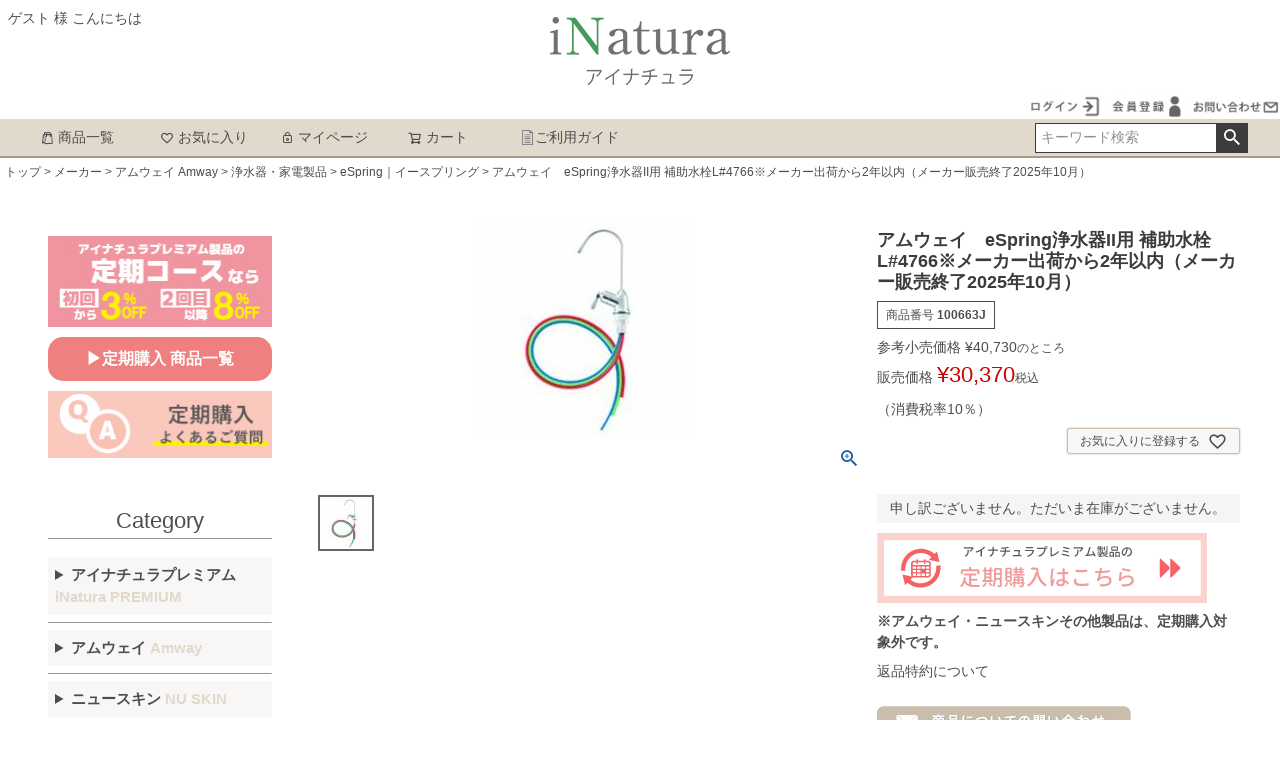

--- FILE ---
content_type: text/html;charset=UTF-8
request_url: https://inatura-premium.com/c/all/amway/a41/a28/100663J
body_size: 17025
content:
<!DOCTYPE html>
<html lang="ja"><head>
  <meta charset="UTF-8">
  
  <title>アムウェイ　eSpring浄水器II用 補助水栓L#4766※メーカー出荷から2年以内（メーカー販売終了2025年10月） | アイナチュラ（公式ストア）</title>
  <meta name="viewport" content="width=device-width">


    <meta name="description" content="アムウェイ　eSpring浄水器II用 補助水栓L#4766※メーカー出荷から2年以内（メーカー販売終了2025年10月）をネット通販にてお安く販売しています。会員でなくても購入できます。">
    <meta name="keywords" content="アムウェイ　eSpring浄水器II用 補助水栓L#4766※メーカー出荷から2年以内（メーカー販売終了2025年10月）,eSpring｜イースプリング,アイナチュラ（公式ストア）">
  
  <link rel="stylesheet" href="https://inatura.itembox.design/system/fs_style.css?t=20251118042552">
  <link rel="stylesheet" href="https://inatura.itembox.design/generate/theme1/fs_theme.css?t=20260120140329">
  <link rel="stylesheet" href="https://inatura.itembox.design/generate/theme1/fs_original.css?t=20260120140329">
  
  <link rel="canonical" href="https://inatura-premium.com/c/all/amway/a41/a28/100663J">
  
  
  
  
  <script>
    window._FS=window._FS||{};_FS.val={"tiktok":{"enabled":false,"pixelCode":null},"recaptcha":{"enabled":false,"siteKey":null},"clientInfo":{"memberId":"guest","fullName":"ゲスト","lastName":"","firstName":"ゲスト","nickName":"ゲスト","stageId":"","stageName":"","subscribedToNewsletter":"false","loggedIn":"false","totalPoints":"","activePoints":"","pendingPoints":"","purchasePointExpiration":"","specialPointExpiration":"","specialPoints":"","pointRate":"","companyName":"","membershipCardNo":"","wishlist":"","prefecture":""},"enhancedEC":{"ga4Dimensions":{"userScope":{"login":"{@ member.logged_in @}","stage":"{@ member.stage_order @}"}},"amazonCheckoutName":"Amazon Pay","measurementId":"G-G94T6F68GS","dimensions":{"dimension1":{"key":"log","value":"{@ member.logged_in @}"},"dimension2":{"key":"mem","value":"{@ member.stage_order @}"}}},"shopKey":"inatura","device":"PC","productType":"1","cart":{"stayOnPage":false}};
  </script>
  
  <script src="/shop/js/webstore-nr.js?t=20251118042552"></script>
  <script src="/shop/js/webstore-vg.js?t=20251118042552"></script>
  
  
  
  
    <meta property="og:title" content="アムウェイ　eSpring浄水器II用 補助水栓L#4766※メーカー出荷から2年以内（メーカー販売終了2025年10月） | アイナチュラ（公式ストア）">
    <meta property="og:type" content="og:product">
    <meta property="og:url" content="https://inatura-premium.com/c/all/amway/a41/a28/100663J">
    <meta property="og:image" content="https://inatura.itembox.design/product/008/000000000874/000000000874-01-l.jpg?t&#x3D;20260129155103">
    <meta property="og:site_name" content="アイナチュラ（公式ストア）">
    <meta property="og:description" content="アムウェイ　eSpring浄水器II用 補助水栓L#4766※メーカー出荷から2年以内（メーカー販売終了2025年10月）をネット通販にてお安く販売しています。会員でなくても購入できます。">
    <meta property="product:price:amount" content="30370">
    <meta property="product:price:currency" content="JPY">
    <meta property="product:product_link" content="https://inatura-premium.com/c/all/amway/a41/a28/100663J">
  
  
  
  
  
    <script type="text/javascript" >
      document.addEventListener('DOMContentLoaded', function() {
        _FS.CMATag('{"fs_member_id":"{@ member.id @}","fs_page_kind":"product","fs_product_url":"100663J"}')
      })
    </script>
  
  
  

<script async src="https://www.googletagmanager.com/gtag/js?id=G-G94T6F68GS"></script>

<script><!--
_FS.setTrackingTag('%3Cscript%3E%0A++%21%28function+%28w%2C+d%2C+t%2C+u%2C+n%2C+s%2C+c%29+%7B%0A++++w%5Bn%5D+%3D+w%5Bn%5D+%7C%7C+function+%28%29+%7B%0A++++++%28w%5Bn%5D.queue+%3D+w%5Bn%5D.queue+%7C%7C+%5B%5D%29.push%28arguments%29%3B%0A++++%7D%3B%0A++++s+%3D+d.createElement%28t%29%3B%0A++++c+%3D+d.getElementsByTagName%28t%29%5B0%5D%3B%0A++++s.async+%3D+1%3B%0A++++s.src+%3D+u%3B%0A++++c.parentNode.insertBefore%28s%2C+c%29%3B%0A++%7D%29%28window%2C+document%2C+%27script%27%2C+%27https%3A%2F%2Ftag.ecbooster.jp%2Fproduction%2Ffutureshop%2Fc22bd6e4-c86e-44a3-87ef-8c17bc6fc10b%2Fbcd50b5d-befd-48b4-b8e2-078b758e8a57.js%27%2C+%27ecbooster_tag%27%29%3B%0A++ecbooster_tag%28%7B%0A++++page%3A+%22Home%22%2C%0A++%7D%29%3B%0A%3C%2Fscript%3E%0A%3Cscript%3E%0A++%21%28function+%28w%2C+d%2C+t%2C+u%2C+n%2C+s%2C+c%29+%7B%0A++++w%5Bn%5D+%3D+w%5Bn%5D+%7C%7C+function+%28%29+%7B%0A++++++%28w%5Bn%5D.queue+%3D+w%5Bn%5D.queue+%7C%7C+%5B%5D%29.push%28arguments%29%3B%0A++++%7D%3B%0A++++s+%3D+d.createElement%28t%29%3B%0A++++c+%3D+d.getElementsByTagName%28t%29%5B0%5D%3B%0A++++s.async+%3D+1%3B%0A++++s.src+%3D+u%3B%0A++++c.parentNode.insertBefore%28s%2C+c%29%3B%0A++%7D%29%28window%2C+document%2C+%27script%27%2C+%27https%3A%2F%2Ftag.ecbooster.jp%2Fproduction%2Ffutureshop%2Fc22bd6e4-c86e-44a3-87ef-8c17bc6fc10b%2Fbcd50b5d-befd-48b4-b8e2-078b758e8a57.js%27%2C+%27ecbooster_tag%27%29%3B%0A++ecbooster_tag%28%7B%0A++++page%3A+%22GoodsDetail%22%2C%0A++++id%3A+%22874%22%2C%0A++++price%3A+%2230370%22%2C%0A++%7D%29%3B%0A%3C%2Fscript%3E%0A%3C%21--+Google+Tag+Manager+--%3E%0A%3Cscript%3E%28function%28w%2Cd%2Cs%2Cl%2Ci%29%7Bw%5Bl%5D%3Dw%5Bl%5D%7C%7C%5B%5D%3Bw%5Bl%5D.push%28%7B%27gtm.start%27%3A%0Anew+Date%28%29.getTime%28%29%2Cevent%3A%27gtm.js%27%7D%29%3Bvar+f%3Dd.getElementsByTagName%28s%29%5B0%5D%2C%0Aj%3Dd.createElement%28s%29%2Cdl%3Dl%21%3D%27dataLayer%27%3F%27%26l%3D%27%2Bl%3A%27%27%3Bj.async%3Dtrue%3Bj.src%3D%0A%27https%3A%2F%2Fwww.googletagmanager.com%2Fgtm.js%3Fid%3D%27%2Bi%2Bdl%3Bf.parentNode.insertBefore%28j%2Cf%29%3B%0A%7D%29%28window%2Cdocument%2C%27script%27%2C%27dataLayer%27%2C%27GTM-PPPZFWN8%27%29%3B%3C%2Fscript%3E%0A%3C%21--+End+Google+Tag+Manager+--%3E%0A%3Cscript+async+src%3D%22https%3A%2F%2Fs.yimg.jp%2Fimages%2Flisting%2Ftool%2Fcv%2Fytag.js%22%3E%3C%2Fscript%3E%0A%3Cscript%3E%0Awindow.yjDataLayer+%3D+window.yjDataLayer+%7C%7C+%5B%5D%3B%0Afunction+ytag%28%29+%7B+yjDataLayer.push%28arguments%29%3B+%7D%0Aytag%28%7B%22type%22%3A%22ycl_cookie%22%2C+%22config%22%3A%7B%22ycl_use_non_cookie_storage%22%3Atrue%7D%7D%29%3B%0A%3C%2Fscript%3E');
--></script>
</head>
<body class="fs-body-product fs-body-product-100663J" id="fs_ProductDetails">
<script><!--
_FS.setTrackingTag('%3Cscript%3E%0A%28function%28w%2Cd%2Cs%2Cc%2Ci%29%7Bw%5Bc%5D%3Dw%5Bc%5D%7C%7C%7B%7D%3Bw%5Bc%5D.trackingId%3Di%3B%0Avar+f%3Dd.getElementsByTagName%28s%29%5B0%5D%2Cj%3Dd.createElement%28s%29%3Bj.async%3Dtrue%3B%0Aj.src%3D%27%2F%2Fcdn.contx.net%2Fcollect.js%27%3Bf.parentNode.insertBefore%28j%2Cf%29%3B%0A%7D%29%28window%2Cdocument%2C%27script%27%2C%27contx%27%2C%27CTX-x-PPT5xzHh%27%29%3B%0A%3C%2Fscript%3E%0A%3C%21--+Google+Tag+Manager+%28noscript%29+--%3E%0A%3Cnoscript%3E%3Ciframe+src%3D%22https%3A%2F%2Fwww.googletagmanager.com%2Fns.html%3Fid%3DGTM-PPPZFWN8%22%0Aheight%3D%220%22+width%3D%220%22+style%3D%22display%3Anone%3Bvisibility%3Ahidden%22%3E%3C%2Fiframe%3E%3C%2Fnoscript%3E%0A%3C%21--+End+Google+Tag+Manager+%28noscript%29+--%3E');
--></script>
<div class="fs-l-page">
<header class="fs-l-header">
<div class="fs-l-header__contents">
<!-- **ウェルカムメッセージ（フリーパーツ ）↓↓ -->
<div class="fs-l-header__welcomeMsg fs-clientInfo">
  <div class="fs-p-welcomeMsg">{@ member.last_name @} {@ member.first_name @} 様 こんにちは</div>
  <div class="fs-p-memberInfo is-loggedIn--{@ member.logged_in @}">
    <span class="fs-p-memberInfo__stage is-staged--{@ member.stage_no @}">{@ member.stage_name @}会員</span>
  </div>
</div>
<!-- **ウェルカムメッセージ（フリーパーツ ）↑↑ -->
<center><!-- **ECサイトロゴ（フリーパーツ）↓↓ -->
<div class="fs-l-header__logo">
  <div class="fs-p-logo">
    <a href="https://inatura-premium.com/"><img src="https://inatura.itembox.design/item/fs_starting/sampleShop_logo.png?t=20260130165012" alt="アイナチュラ" class="fs-p-logo__image"></a>
    <!-- <p class="fs-p-logo__lead">アイナチュラ（公式ストア）</p> -->
  </div>
</div>
<!-- **ECサイトロゴ（フリーパーツ）↑↑ --></center>

</div>
<!-- **ドロワーメニューアイコン（フリーパーツ）↓↓ -->
<div class="fs-l-header__drawerOpener">
  <label for="fs_p_ctrlDrawer" class="fs-p-drawerButton fs-p-drawerButton--open">
    <i class="fs-p-drawerButton__icon fs-icon--navCtrl"></i>
    <span class="fs-p-drawerButton__label">menu</span>
  </label>
</div>
<!-- **ドロワーメニューアイコン（フリーパーツ）↑↑ -->

<div style="text-align:right;">
<div class="fs-clientInfo">
<span class="logout my-{@ member.logged_in @}"><a href="/p/logout"><img loading="lazy" src="https://inatura.itembox.design/item/icon_logout.jpg" width="80" height="auto" alt="ログアウト"></a></span>
<span class="login my-{@ member.logged_in @}"><a href="/p/login"><img loading="lazy" src="https://inatura.itembox.design/item/icon_login.jpg" width="80" height="auto" alt="ログイン"></a></span>
<span class="regist my-{@ member.logged_in @}"><a href="/p/register"><img loading="lazy" src="https://inatura.itembox.design/item/icon_toroku.jpg" width="80" height="auto" alt="会員登録"></a></span>
<a href="/f/form"><img loading="lazy" src="https://inatura.itembox.design/item/	icon_toiawase.jpg" width="90" height="auto" alt="お問い合わせ"></a>
</div>
</div>

<style>
.logout.my-false { display: none; }
.login.my-true { display: none; }
.regist.my-true { display: none; }
</style>
<!-- **ヘッダーナビゲーション（フリーパーツ）↓↓ -->
<div class="fs-p-headerNavBar">
  <nav class="fs-p-headerNavigation" id="fs_p_headerNavigation">
    <ul class="fs-p-headerNavigation__list">
    
      <li class="fs-p-headerNavigation__listItem">
        <a href="https://inatura-premium.com/c/all" class="fs-p-headerNavigation__link"><i class="fs-icon--productList"></i>商品一覧</a>
      </li>
      <li class="fs-p-headerNavigation__listItem">
        <a href="/my/wishlist" class="fs-p-headerNavigation__link"><i class="fs-icon--heartOutline"></i>お気に入り</a>
      </li>
      <li class="fs-p-headerNavigation__listItem">
        <a href="/my/top" class="fs-p-headerNavigation__link"><i class="fs-icon--mypage"></i>マイページ</a>
      </li>
      <li class="fs-p-headerNavigation__listItem">
        <a href="/p/cart" class="fs-p-headerNavigation__viewCartButton fs-p-headerNavigation__link">
          <i class="fs-icon--cart"></i>
          <span class="fs-p-headerNavigation__viewCartButton__label">カート</span>
          <span class="fs-p-cartItemNumber fs-client-cart-count fs-clientInfo"></span>
        </a>
      </li>
      <li class="fs-p-headerNavigation__listItem">
        <a href="/f/info" class="fs-p-headerNavigation__link"><img src="https://inatura.itembox.design/item/icon230526.png" width="15" height="15" alt="ご利用ガイド"> ご利用ガイド</a>
      </li>
    </ul>
    <div class="fs-p-headerNavigation__search fs-p-searchForm">
      <form action="/p/search" method="get">
        <span class="fs-p-searchForm__inputGroup fs-p-inputGroup">
          <input type="text" name="keyword" maxlength="1000" placeholder="キーワード検索" class="fs-p-searchForm__input fs-p-inputGroup__input">
          <button type="submit" class="fs-p-searchForm__button fs-p-inputGroup__button">検索</button>
        </span>
      </form>
    </div>
  </nav>
</div>
<script type="application/ld+json">
{
  "@context": "http://schema.org",
  "@type": "WebSite",
  "url": "https://inatura-premium.com",
  "potentialAction": {
    "@type": "SearchAction",
    "target": "https://inatura-premium.com/p/search?keyword={search_term_string}",
    "query-input": "required name=search_term_string"
  }
}
</script>
<!-- **ヘッダーナビゲーション（フリーパーツ） ↑↑ -->
</header>
<!-- **パンくずリストパーツ （システムパーツ） ↓↓ -->
<nav class="fs-c-breadcrumb">
<ol class="fs-c-breadcrumb__list">
<li class="fs-c-breadcrumb__listItem">
<a href="/">トップ</a>
</li>
<li class="fs-c-breadcrumb__listItem">
<a href="/c/all">メーカー</a>
</li>
<li class="fs-c-breadcrumb__listItem">
<a href="/c/all/amway">アムウェイ Amway</a>
</li>
<li class="fs-c-breadcrumb__listItem">
<a href="/c/all/amway/a41">浄水器・家電製品</a>
</li>
<li class="fs-c-breadcrumb__listItem">
<a href="/c/all/amway/a41/a28">eSpring｜イースプリング</a>
</li>
<li class="fs-c-breadcrumb__listItem">
アムウェイ　eSpring浄水器II用 補助水栓L#4766※メーカー出荷から2年以内（メーカー販売終了2025年10月）
</li>
</ol>
</nav>
<!-- **パンくずリストパーツ （システムパーツ） ↑↑ -->
<main class="fs-l-main fs-l-product4"><div id="fs-page-error-container" class="fs-c-panelContainer">
  
  
</div>
<!-- **ドロワーメニュー制御用隠しチェックボックス（フリーパーツ） ↓↓ -->
<input type="checkbox" name="ctrlDrawer" value="" style="display:none;" id="fs_p_ctrlDrawer" class="fs-p-ctrlDrawer">
<!-- **ドロワーメニュー制御用隠しチェックボックス（フリーパーツ） ↑↑ -->
<aside class="fs-p-drawer fs-l-sideArea">
<!-- **ドロワーメニュー上部 （フリーパーツ） ↓↓ -->
<div class="fs-p-drawer__buttonContainer">
  <label for="fs_p_ctrlDrawer" class="fs-p-drawer__button fs-p-drawerButton fs-p-drawerButton--close">
    <i class="fs-p-drawerButton__icon fs-icon--close"></i>
    <span class="fs-p-drawerButton__label">close</span>
  </label>
</div>
<div class="fs-clientInfo">
  <div class="fs-p-drawer__welcomeMsg">
    <div class="fs-p-welcomeMsg">{@ member.last_name @} {@ member.first_name @} 様こんにちは</div>
    <div class="fs-p-memberInfo is-loggedIn--{@ member.logged_in @}">
      <!-- <span class="fs-p-memberInfo__rank">{@ member.stage_name @}会員</span> -->
      
    </div>
  </div>
  <div class="fs-p-drawer__loginLogout">
    <a href="/p/logout" class="fs-p-drawer__loginLogout__logout is-loggedIn--{@ member.logged_in @}">ログアウト</a>
    <a href="/p/login" class="fs-p-drawer__loginLogout__login is-loggedIn--{@ member.logged_in @}">ログイン</a><br>
</div>
<!-- **ドロワーメニュー上部 （フリーパーツ）↑↑ -->
<p><a href="https://inatura-premium.com/c/teiki" target="_blank"><img src="https://inatura.itembox.design/item/teiki-001.jpg" width="225" height="91" alt="アイナチュラプレミアム定期便"></a></p>
<p><a href="https://inatura-premium.com/c/teiki"><div style="display:inline-block; background:#f08080; padding:10px; border-radius:15px; text-align:center; width:100%;">
 <font color="#ffffff" size="3">
  <b>
   ▶定期購入 商品一覧</a>
  </b>
 </font> 
</div></p>
<p><a href="https://inatura-premium.com/f/qa" target="_blank"><img src="https://inatura.itembox.design/item/teiki-002.jpg" width="225" height="68" alt="アイナチュラプレミアム定期便よくあるご質問"></a></p>
<br>

<h2 class="fs-p-drawer__heading">Category</h2>
<details>
<summary class="details-summary"><b>アイナチュラプレミアム<br><span style="color:#e1d9cc">iNatura PREMIUM</span></b></summary>
<hr class="cp_hr03">
<p><a href="https://inatura-premium.com/c/all/inatura">全商品</a></p>
<hr class="cp_hr03">
<p><a href="https://inatura-premium.com/f/inaturapremium-recommend#01">ニュースキンご愛用者様へ</a></p>
<hr class="cp_hr03">
<p><a href="https://inatura-premium.com/f/inaturapremium-recommend#02">アムウェイご愛用者様へ</a></p>
<hr class="cp_hr03">
<p><a href="https://inatura-premium.com/f/inaturapremium-recommend#03">ハーバライフご愛用者様へ</a></p>
<hr class="cp_hr03">
<p><a href="https://inatura-premium.com/f/inaturapremium-recommend#06">モデーア（旧ニューウエイズ）ご愛用者様へ</a></p>
<hr class="cp_hr03">
<p><a href="https://inatura-premium.com/f/inaturapremium-recommend#04">フォーデイズご愛用者様へ</a></p>
<hr class="cp_hr03">
<p><a href="https://inatura-premium.com/f/inaturapremium-recommend#05">ナチュラリープラスご愛用者様へ</a></p>
<hr class="cp_hr03">
<p><a href="https://inatura-premium.com/f/inaturapremium-supplement">サプリメント</a></p>
<hr class="cp_hr03">
<p><a href="https://inatura-premium.com/f/inaturapremium-skincare">スキンケア</a></p>
<hr class="cp_hr03">
<p><a href="https://inatura-premium.com/f/inaturapremium-skincare#04">ボディケア</a></p>
<hr class="cp_hr03">
<p><a href="https://inatura-premium.com/c/all/inatura/i13">ナイスプロテイン1回分</a></p>
<hr class="cp_hr03">
<p><a href="https://inatura-premium.com/c/all/inatura/i06">セット</a></p>
</details>
<hr size="1" color"#999999">

<details>
<summary class="details-summary"><b>アムウェイ <span style="color:#e1d9cc">Amway</span></b></summary>
<hr class="cp_hr03">
<p><a href="https://inatura-premium.com/c/all/amway">全商品</a></p>
<hr class="cp_hr03">
<details>
<summary class="details-summary"><a href="https://inatura-premium.com/c/all/amway/a33">サプリメント／飲料</a>　<img loading="lazy" src="https://inatura.itembox.design/item/icon_menu.png" width="17" height="17" alt="メニュー"></summary>
<p>　<a href="https://inatura-premium.com/c/all/amway/a33/a01">プロテイン</a></p>
<p>　<a href="https://inatura-premium.com/c/all/amway/a33/a02">サプリメント</a></p>
<p>　<a href="https://inatura-premium.com/c/all/amway/a33/a03">XS｜エクセス</a></p>
</details>
<hr class="cp_hr03">
<details>
<summary class="details-summary"><a href="https://inatura-premium.com/c/all/amway/a34">スキンケア</a>　<img loading="lazy" src="https://inatura.itembox.design/item/icon_menu.png" width="17" height="17" alt="メニュー"></summary>
<p>　<a href="https://inatura-premium.com/c/all/amway/a34/a09">スキンニュートリション</a></p>
<p>　<a href="https://inatura-premium.com/c/all/amway/a34/a07">パーソナライズ</a></p>
<p>　<a href="https://inatura-premium.com/c/all/amway/a34/a06">アーティストリーメン</a></p>
<p>　<a href="https://inatura-premium.com/c/all/amway/a34/a08">その他スキンケア</a></p>
</details>
<hr class="cp_hr03">
<details>
<summary class="details-summary"><a href="https://inatura-premium.com/c/all/amway/a35">メイクアップ</a>　<img loading="lazy" src="https://inatura.itembox.design/item/icon_menu.png" width="17" height="17" alt="メニュー"></summary>
<p>　<a href="https://inatura-premium.com/c/all/amway/a35/a10">ベースメイク</a></p>
<p>　<a href="https://inatura-premium.com/c/all/amway/a35/a11">ポイントメイク</a></p>
<p>　<a href="https://inatura-premium.com/c/all/amway/a35/a12">メイクブラシ・小物</a></p>
</details>
<hr class="cp_hr03">
<details>
<summary class="details-summary"><a href="https://inatura-premium.com/c/all/amway/a36">ヘアケア</a>　<img loading="lazy" src="https://inatura.itembox.design/item/icon_menu.png" width="17" height="17" alt="メニュー"></summary>
<p>　<a href="https://inatura-premium.com/c/all/amway/a36/a13">ヘアカラー</a></p>
<p>　<a href="https://inatura-premium.com/c/all/amway/a36/a14">シャンプー・コンディショナー</a></p>
<p>　<a href="https://inatura-premium.com/c/all/amway/a36/a15">その他ヘアケア・育毛剤</a></p>
</details>
<hr class="cp_hr03">
<details>
<summary class="details-summary"><a href="https://inatura-premium.com/c/all/amway/a37">ボディケア</a>　<img loading="lazy" src="https://inatura.itembox.design/item/icon_menu.png" width="17" height="17" alt="メニュー"></summary>
<p>　<a href="https://inatura-premium.com/c/all/amway/a37/a16">洗浄料</a></p>
<p>　<a href="https://inatura-premium.com/c/all/amway/a37/a17">その他ボディケア</a></p>
</details>
<hr class="cp_hr03">
<p><a href="https://inatura-premium.com/c/all/amway/a18">オーラルケア</a></p>
<hr class="cp_hr03">
<details>
<summary class="details-summary"><a href="https://inatura-premium.com/c/all/amway/a38">洗剤</a>　<img loading="lazy" src="https://inatura.itembox.design/item/icon_menu.png" width="17" height="17" alt="メニュー"></summary>
<p>　<a href="https://inatura-premium.com/c/all/amway/a38/a19">洗濯用洗剤</a></p>
<p>　<a href="https://inatura-premium.com/c/all/amway/a38/a20">台所用洗剤</a></p>
<p>　<a href="https://inatura-premium.com/c/all/amway/a38/a21">住居用洗剤など</a></p>
<p>　<a href="https://inatura-premium.com/c/all/amway/a38/a22">容器・付属品・その他</a></p>
</details>
<hr class="cp_hr03">
<details>
<summary class="details-summary"><a href="https://inatura-premium.com/c/all/amway/a39">キッチン用品</a>　<img loading="lazy" src="https://inatura.itembox.design/item/icon_menu.png" width="17" height="17" alt="メニュー"></summary>
<p>　<a href="https://inatura-premium.com/c/all/amway/a39/a23">調理器具・その他</a></p>
<p>　<a href="https://inatura-premium.com/c/all/amway/a39/a24">パーツ</a></p>
</details>

<hr class="cp_hr03">
<details>
<summary class="details-summary"><a href="https://inatura-premium.com/c/all/amway/a41">浄水器／家電</a>　<img loading="lazy" src="https://inatura.itembox.design/item/icon_menu.png" width="17" height="17" alt="メニュー"></summary>
<p>　<a href="https://inatura-premium.com/c/all/amway/a41/a28">eSpring｜イースプリング</a></p>
<p>　<a href="https://inatura-premium.com/c/all/amway/a41/a29">atmosphere｜アトモスフィア</a></p>
<p>　<a href="https://inatura-premium.com/c/all/amway/a41/a30">その他家電など</a></p>
</details>

<hr class="cp_hr03">
<p><a href="https://inatura-premium.com/c/all/amway/a31">雑貨／その他</a></p>
<hr class="cp_hr03">
<p><a href="https://inatura-premium.com/c/all/amway/a32">ワゴン商品</a></p>
</details>
<hr size="1" color"#999999">

<details>
<summary class="details-summary"><b>ニュースキン <span style="color:#e1d9cc">NU SKIN</span></b></summary>
<hr class="cp_hr03">
<p><a href="https://inatura-premium.com/c/all/nuskin">全商品</a></p>
<hr class="cp_hr03">
<p><a href="https://inatura-premium.com/c/all/nuskin/n01">ライフパック</a></p>
<hr class="cp_hr03">
<details>
<summary class="details-summary"><a href="https://inatura-premium.com/c/all/nuskin/n28">サプリメント／飲料</a>　<img loading="lazy" src="https://inatura.itembox.design/item/icon_menu.png" width="17" height="17" alt="メニュー"></summary>
<p>　<a href="https://inatura-premium.com/c/all/nuskin/n28/n02">ageLOC・genLOC</a></p>
<p>　<a href="https://inatura-premium.com/c/all/nuskin/n28/n03">ファーマネックス</a></p>
</details>
<hr class="cp_hr03">
<details>
<summary class="details-summary"><a href="https://inatura-premium.com/c/all/nuskin/n29">スキンケア</a>　<img loading="lazy" src="https://inatura.itembox.design/item/icon_menu.png" width="17" height="17" alt="メニュー"></summary>
<p>　<a href="https://inatura-premium.com/c/all/nuskin/n29/n04">ageLOC・genLOC</a></p>
<p>　<a href="https://inatura-premium.com/c/all/nuskin/n29/n05">エクストラマイルド</a></p>
<p>　<a href="https://inatura-premium.com/c/all/nuskin/n29/n10">ニュートリセンシャルズ</a></p>
<p>　<a href="https://inatura-premium.com/c/all/nuskin/n29/n06">洗顔・メイク落とし</a></p>
<p>　<a href="https://inatura-premium.com/c/all/nuskin/n29/n07">化粧水</a></p>
<p>　<a href="https://inatura-premium.com/c/all/nuskin/n29/n08">保湿ケア・美容液</a></p>
<p>　<a href="https://inatura-premium.com/c/all/nuskin/n29/n09">パック・その他</a></p>
</details>
<hr class="cp_hr03">
<details>
<summary class="details-summary"><a href="https://inatura-premium.com/c/all/nuskin/n30">メイクアップ</a>　<img loading="lazy" src="https://inatura.itembox.design/item/icon_menu.png" width="17" height="17" alt="メニュー"></summary>
<p>　<a href="https://inatura-premium.com/c/all/nuskin/n30/n11">化粧下地</a></p>
<p>　<a href="https://inatura-premium.com/c/all/nuskin/n30/n12">ファンデーション</a></p>
<p>　<a href="https://inatura-premium.com/c/all/nuskin/n30/n13">フェイスパウダー</a></p>
<p>　<a href="https://inatura-premium.com/c/all/nuskin/n30/n14">コンシーラー</a></p>
<p>　<a href="https://inatura-premium.com/c/all/nuskin/n30/n15">アイメイク</a></p>
<p>　<a href="https://inatura-premium.com/c/all/nuskin/n30/n16">リップメイク</a></p>
<p>　<a href="https://inatura-premium.com/c/all/nuskin/n30/n17">ブラッシュ</a></p>
<p>　<a href="https://inatura-premium.com/c/all/nuskin/n30/n18">ブラシ・小物</a></p>
</details>
<hr class="cp_hr03">
<details>
<summary class="details-summary"><a href="https://inatura-premium.com/c/all/nuskin/n31">ヘアケア</a>　<img loading="lazy" src="https://inatura.itembox.design/item/icon_menu.png" width="17" height="17" alt="メニュー"></summary>
<p>　<a href="https://inatura-premium.com/c/all/nuskin/n31/n19">シャンプー＆リンス</a></p>
<p>　<a href="https://inatura-premium.com/c/all/nuskin/n31/n20">その他ヘアケア・育毛剤</a></p>
</details>
<hr class="cp_hr03">
<details>
<summary class="details-summary"><a href="https://inatura-premium.com/c/all/nuskin/n32">ボディケア</a>　<img loading="lazy" src="https://inatura.itembox.design/item/icon_menu.png" width="17" height="17" alt="メニュー"></summary>
<p>　<a href="https://inatura-premium.com/c/all/nuskin/n32/n21">洗浄料</a></p>
<p>　<a href="https://inatura-premium.com/c/all/nuskin/n32/n22">その他ボディケア</a></p>
</details>
<hr class="cp_hr03">
<p><a href="https://inatura-premium.com/c/all/nuskin/n23">オーラルケア</a></p>
<hr class="cp_hr03">
<p><a href="https://inatura-premium.com/c/all/nuskin/n24">洗剤</a></p>
<hr class="cp_hr03">
<p><a href="https://inatura-premium.com/c/all/nuskin/n25">浄水器</a></p>
<hr class="cp_hr03">
<p><a href="https://inatura-premium.com/c/all/nuskin/n26">雑貨／その他</a></p>
<hr class="cp_hr03">
<p><a href="https://inatura-premium.com/c/all/nuskin/n27">ワゴン商品</a></p>
</details>
<hr size="1" color"#999999">

<details>
<summary class="details-summary"><b>シズル <span style="color:#e1d9cc">SISEL</span></b></summary>
<hr class="cp_hr03">
<p><a href="https://inatura-premium.com/c/all/sisel">全商品</a></p>
<hr class="cp_hr03">
<p><a href="https://inatura-premium.com/c/all/sisel/s01">サプリメント／飲料</a></p>
<hr class="cp_hr03">
<p><a href="https://inatura-premium.com/c/all/sisel/s03">スキンケア</a></p>
<hr class="cp_hr03">
<p><a href="https://inatura-premium.com/c/all/sisel/s02">ヘアケア</a></p>
<hr class="cp_hr03">
<p><a href="https://inatura-premium.com/c/all/sisel/s04">ボディケア</a></p>
<hr class="cp_hr03">
<p><a href="https://inatura-premium.com/c/all/sisel/s05">オーラルケア</a></p>
<hr class="cp_hr03">
<p><a href="https://inatura-premium.com/c/all/sisel/s06">洗剤</a></p>
</details>
<hr size="1" color"#999999">

<details>
<summary class="details-summary"><b>フォーデイズ <span style="color:#e1d9cc">FORDAYS</span></b></summary>
<hr class="cp_hr03">
<p><a href="https://inatura-premium.com/c/all/fordays">全商品</a></p>
<hr class="cp_hr03">
<p><a href="https://inatura-premium.com/c/all/fordays/fo01">サプリメント／飲料</a></p>
</details>
<hr size="1" color"#999999">

<details>
<summary class="details-summary"><b>フォーエバー <span style="color:#e1d9cc">FLP</span></b></summary>
<hr class="cp_hr03">
<p><a href="https://inatura-premium.com/c/all/flp">全商品</a></p>
<hr class="cp_hr03">
<p><a href="https://inatura-premium.com/c/all/flp/f01">サプリメント／飲料</a></p>
<hr class="cp_hr03">
<p><a href="https://inatura-premium.com/c/all/flp/f02">その他</a></p>
</details>
<hr size="1" color"#999999">

<details>
<summary class="details-summary"><b>三基商事</b></summary>
<hr class="cp_hr03">
<p><a href="https://inatura-premium.com/c/all/miki">全商品</a></p>
<hr class="cp_hr03">
<p><a href="https://inatura-premium.com/c/all/miki/mi01">栄養補助食品</a></p>
</details>
<hr size="1" color"#999999">

<details>
<summary class="details-summary"><b>グラント・イーワンズ</b></summary>
<hr class="cp_hr03">
<p><a href="https://inatura-premium.com/c/all/granteones">全商品</a></p>
<hr class="cp_hr03">
<p><a href="https://inatura-premium.com/c/all/granteones/g01">スキンケア</a></p>
<hr class="cp_hr03">
<p><a href="https://inatura-premium.com/c/all/granteones/g02">メイクアップ</a></p>
</details>
<hr size="1" color"#999999">

<details>
<summary class="details-summary"><b>ドテラ <span style="color:#e1d9cc">dōTERRA</span><br>（旧ゼネシス）</b></summary>
<hr class="cp_hr03">
<p><a href="https://inatura-premium.com/c/all/doterra">全商品</a></p>
</details>
<hr size="1" color"#999999">

<details>
<summary class="details-summary"><b>モデーア <span style="color:#e1d9cc">MODERE</span><br>（旧ニューウエイズ）</b></summary>
<hr class="cp_hr03">
<p><a href="https://inatura-premium.com/c/all/modere">全商品</a></p>
<hr class="cp_hr03">
<p><a href="https://inatura-premium.com/c/all/modere/m01">サプリメント／飲料</a></p>
<hr class="cp_hr03">
<p><a href="https://inatura-premium.com/c/all/modere/m03">スキンケア</a></p>
<hr class="cp_hr03">
<p><a href="https://inatura-premium.com/c/all/modere/m04">メイクアップ</a></p>
<hr class="cp_hr03">
<p><a href="https://inatura-premium.com/c/all/modere/m02">ヘアケア</a></p>
<hr class="cp_hr03">
<p><a href="https://inatura-premium.com/c/all/modere/m05">ボディケア</a></p>
<hr class="cp_hr03">
<p><a href="https://inatura-premium.com/c/all/modere/m06">オーラルケア</a></p>
<hr class="cp_hr03">
<p><a href="https://inatura-premium.com/c/all/modere/m07">雑貨／その他</a></p>
<hr class="cp_hr03">
<p><a href="https://inatura-premium.com/c/all/modere/m08">ワゴン商品</a></p>
</details>
<hr size="1" color"#999999">

<details>
<summary class="details-summary"><b>ナチュラリープラス<br><span style="color:#e1d9cc">Naturally Plus</span></b></summary>
<hr class="cp_hr03">
<p><a href="https://inatura-premium.com/c/all/naturallyplus">全商品</a></p>
<hr class="cp_hr03">
<p><a href="https://inatura-premium.com/c/all/naturallyplus/na01">サプリメント／飲料</a></p>
</details>
<hr size="1" color"#999999">

<details>
<summary class="details-summary"><b>モリンダ ジャパン</b></summary>
<hr class="cp_hr03">
<p><a href="https://inatura-premium.com/c/all/morinda">全商品</a></p>
<hr class="cp_hr03">
<p><a href="https://inatura-premium.com/c/all/morinda/mo01">サプリメント／飲料</a></p>
</details>
<hr size="1" color"#999999">

<details>
<summary class="details-summary"><b>その他</b></summary>
<hr class="cp_hr03">
<p><a href="https://inatura-premium.com/c/all/etc">全商品</a></p>
<hr class="cp_hr03">
<p><a href="https://inatura-premium.com/c/all/etc/e02">ワゴン商品</a></p>
</details>
<hr size="1" color"#999999">

<summary class="details-summary"><a href="https://inatura-premium.com/c/all/timesale"><b>タイムセール</b></a></summary>
<hr size="1" color"#999999">
<br>
<h2 class="fs-p-drawer__heading">SNS</h2>
<p><a href="https://lin.ee/UgZ8huq" target="_blank"><img loading="lazy" src="https://inatura.itembox.design/item/sns_ina-line0404.jpg" width="225" height="69" alt="アイナチュラ公式LINE"></a></p>
<p><a href="https://lin.ee/59DMzW7" target="_blank"><img loading="lazy" src="https://inatura.itembox.design/item/sns_inapre-line0404.jpg" width="225" height="69" alt="アイナチュラプレミアム公式LINE"></a></p>
<p><a href="https://www.instagram.com/inaturapremium/" target="_blank"><img loading="lazy" src="https://inatura.itembox.design/item/sns_instagram0404.jpg" width="225" height="69" alt="アイナチュラプレミアム公式インスタグラム"></a></p>
<p><a href="https://twitter.com/inaturainc" target="_blank"><img loading="lazy" src="https://inatura.itembox.design/item/sns_twitter0404.jpg" width="225" height="69" alt="アイナチュラ公式ツイッター"></a></p>
<p><a href="https://note.com/inatura/magazines" target="_blank"><img loading="lazy" src="https://inatura.itembox.design/item/sns_note0404.jpg" width="225" height="69" alt="アイナチュラ公式note"></a></p>
<br>
<h2 class="fs-p-drawer__heading">Calendar</h2>

<table style="text-align:center;border-collapse:separate;border-spacing:1px;background:#CCCCCC;color:#222222;width:210px;margin:10px auto 0">
<tr><td colspan="7" style="background:#FFFFFF;color:#222222">2026年2月</td></tr>
<tr style="background:#DDDDDD;color:#222222">
<td>日</td><td>月</td><td>火</td><td>水</td><td>木</td><td>金</td><td>土</td>
</tr>
<tr style="background:#FFFFFF">
<td style="background:#FFCCCC;color:#222222">1</td>
<td>2</td>
<td>3</td>
<td>4</td>
<td>5</td>
<td>6</td>
<td style="background:#FFCCCC;color:#222222">7</td>
</tr>
<tr style="background:#FFFFFF">
<td style="background:#FFCCCC;color:#222222">8</td>
<td>9</td>
<td>10</td>
<td style="background:#FFCCCC;color:#222222">11</td>
<td>12</td>
<td>13</td>
<td style="background:#FFCCCC;color:#222222">14</td>
</tr>
<tr style="background:#FFFFFF">
<td style="background:#FFCCCC;color:#222222">15</td>
<td>16</td>
<td>17</td>
<td>18</td>
<td>19</td>
<td>20</td>
<td style="background:#FFCCCC;color:#222222">21</td>
</tr>
<tr style="background:#FFFFFF">
<td style="background:#FFCCCC;color:#222222">22</td>
<td style="background:#FFCCCC;color:#222222">23</td>
<td>24</td>
<td>25</td>
<td>26</td>
<td>27</td>
<td style="background:#FFCCCC;color:#222222">28</td>
</tr>
</table>

<table style="text-align:center;border-collapse:separate;border-spacing:1px;background:#CCCCCC;color:#222222;width:210px;margin:10px auto 0">
<tr><td colspan="7" style="background:#FFFFFF;color:#222222">2026年3月</td></tr>
<tr style="background:#DDDDDD;color:#222222">
<td>日</td><td>月</td><td>火</td><td>水</td><td>木</td><td>金</td><td>土</td>
</tr>
<tr style="background:#FFFFFF">
<td style="background:#FFCCCC;color:#222222">1</td>
<td>2</td>
<td>3</td>
<td>4</td>
<td>5</td>
<td>6</td>
<td style="background:#FFCCCC;color:#222222">7</td>
</tr>
<tr style="background:#FFFFFF">
<td style="background:#FFCCCC;color:#222222">8</td>
<td>9</td>
<td>10</td>
<td>11</td>
<td>12</td>
<td>13</td>
<td style="background:#FFCCCC;color:#222222">14</td>
</tr>
<tr style="background:#FFFFFF">
<td style="background:#FFCCCC;color:#222222">15</td>
<td>16</td>
<td>17</td>
<td>18</td>
<td>19</td>
<td style="background:#FFCCCC;color:#222222">20</td>
<td style="background:#FFCCCC;color:#222222">21</td>
</tr>
<tr style="background:#FFFFFF">
<td style="background:#FFCCCC;color:#222222">22</td>
<td>23</td>
<td>24</td>
<td>25</td>
<td>26</td>
<td>27</td>
<td style="background:#FFCCCC;color:#222222">28</td>
</tr>
<tr style="background:#FFFFFF">
<td style="background:#FFCCCC;color:#222222">29</td>
<td>30</td>
<td>31</td>
<td></td>
<td></td>
<td></td>
<td></td>
</tr>
</table>
<div style="width:210px;margin:4px auto 0;text-align:right"><span style="padding:0 6px;background:#FFCCCC;color:#222222">休業日</span></div>

</aside>
<section class="fs-l-pageMain"><!-- **商品詳細エリア（システムパーツグループ）↓↓ -->
<form id="fs_form">
<input type="hidden" name="productId" value="874">

<div class="fs-l-productLayout fs-system-product" data-product-id="874" data-vertical-variation-no="" data-horizontal-variation-no=""><div class="fs-l-productLayout__item fs-l-productLayout__item--1">
<!-- **商品画像パーツ（システムパーツ ）↓↓ -->
<div class="fs-c-productMainImage">
  
  <div class="fs-c-productMainImage__image">
    <img src="https://inatura.itembox.design/product/008/000000000874/000000000874-01-l.jpg?t&#x3D;20260129155103" alt="アムウェイ　eSpring浄水器II用 補助水栓L#4766※メーカー出荷から2年以内">
  </div>
  
  <div class="fs-c-productMainImage__expandButton fs-c-buttonContainer">
    <button type="button" class="fs-c-button--viewExtendedImage fs-c-button--plain">
<span class="fs-c-button__label">画像拡大</span>
</button>
  </div>
  <aside class="fs-c-productImageModal" style="display: none;">
    <div class="fs-c-productImageModal__inner">
      <span class="fs-c-productImageModal__close" role="button" aria-label="閉じる"></span>
      <div class="fs-c-productImageModal__contents">
        <div class="fs-c-productImageModalCarousel fs-c-slick">
          <div class="fs-c-productImageModalCarousel__track">
          
            <div>
              <figure class="fs-c-productImageModalCarousel__figure">
                
                <img data-lazy="https://inatura.itembox.design/product/008/000000000874/000000000874-01-xl.jpg?t&#x3D;20260129155103" alt="アムウェイ　eSpring浄水器II用 補助水栓L#4766※メーカー出荷から2年以内" src="https://inatura.itembox.design/item/src/loading.svg?t&#x3D;20260130165012" class="fs-c-productImageModalCarousel__figure__image">
              </figure>
            </div>
          
          </div>
        </div>
      </div>
    </div>
  </aside>
</div>
<div class="fs-c-productThumbnail">

  
    <figure class="fs-c-productThumbnail__image is-active">
      <img src="https://inatura.itembox.design/product/008/000000000874/000000000874-01-xs.jpg?t&#x3D;20260129155103" alt="アムウェイ　eSpring浄水器II用 補助水栓L#4766※メーカー出荷から2年以内"
        data-main-image-url="https://inatura.itembox.design/product/008/000000000874/000000000874-01-l.jpg?t&#x3D;20260129155103"
        data-main-image-alt="アムウェイ　eSpring浄水器II用 補助水栓L#4766※メーカー出荷から2年以内"
        
        >
      
    </figure>
  

</div>
<!-- **商品画像パーツ（システムパーツ）↑↑ -->
</div>
<div class="fs-l-productLayout__item fs-l-productLayout__item--2"><!-- **商品名パーツ（システムパーツ）↓↓ -->
<h1 class="fs-c-productNameHeading fs-c-heading">
  
  <span class="fs-c-productNameHeading__name">アムウェイ　eSpring浄水器II用 補助水栓L#4766※メーカー出荷から2年以内（メーカー販売終了2025年10月）</span>
</h1>
<!-- **商品名パーツ（システムパーツ）↑↑ -->

<!-- **商品番号パーツ（システムパーツ）↓↓ -->
<div class="fs-c-productNumber">
  <span class="fs-c-productNumber__label">商品番号</span>
  <span class="fs-c-productNumber__number">100663J</span>
</div>
<!-- **商品番号パーツ（システムパーツ）↑↑ -->


  




<!-- **商品価格パーツ（システムパーツ）↓↓ -->

<div class="fs-c-productPrices fs-c-productPrices--productDetail">
<div class="fs-c-productPrice fs-c-productPrice--listed">

  
    
    <span class="fs-c-productPrice__main">
      
        <span class="fs-c-productPrice__main__label">参考小売価格</span>
      
      <span class="fs-c-productPrice__main__price fs-c-price">
        <span class="fs-c-price__currencyMark">&yen;</span>
        <span class="fs-c-price__value">40,730</span>
      </span>
    </span>
    
  

<span class="fs-c-productPrice__addon fs-c-productPrice__addon--listed">のところ</span>
</div>
<div class="fs-c-productPrice fs-c-productPrice--selling">

  
    
    <span class="fs-c-productPrice__main">
      
        <span class="fs-c-productPrice__main__label">販売価格</span>
      
      <span class="fs-c-productPrice__main__price fs-c-price">
        <span class="fs-c-price__currencyMark">&yen;</span>
        <span class="fs-c-price__value">30,370</span>
      </span>
    </span>
    <span class="fs-c-productPrice__addon">
      <span class="fs-c-productPrice__addon__label">税込</span>
    </span>
    
  

</div>

</div>

<!-- **商品価格パーツ（システムパーツ）↑↑ -->





（消費税率10％） 
<div class="productRating ratingcount-0">
<div class="fs-c-rating">
    <div class="fs-c-rating__stars fs-c-reviewStars" data-ratingcount=""></div>
    <div class="fs-c-rating__value" aria-label="レビュー平均評価 "></div>
    </div>
    <div>（0）</div>
 </div>

<style media="screen">
    .productRating{
        display:flex;
        align-items:flex-end;
        flex-wrap:wrap;
        }

    .ratingcount-0{
        display:none;
        }

    .fs-c-rating{
        display:flex;
        }
</style>

<!-- **カート・バリエーションごとにボタンパーツ（システムパーツ）↓↓ -->
<input type="hidden" name="verticalVariationNo" value="">
<input type="hidden" name="horizontalVariationNo" value="">
<input type="hidden" name="verticalVariationName" value="">
<input type="hidden" name="horizontalVariationName" value="">
<input type="hidden" name="verticalAdminNo" value="">
<input type="hidden" name="horizontalAdminNo" value="">
<input type="hidden" name="staffStartSkuCode" value="">



  
<div class="fs-c-productQuantityAndWishlist" data-product-id="874" data-vertical-variation-no="" data-horizontal-variation-no="">
  
    <span class="fs-c-productQuantityAndWishlist__wishlist fs-c-buttonContainer">
      <button type="button" class="fs-c-button--addToWishList--detail fs-c-button--particular">
<span class="fs-c-button__label">お気に入りに登録する</span>
</button>
    </span>
  
  
</div>
<div class="fs-c-productActionButton fs-c-buttonContainer" data-product-id="874" data-vertical-variation-no="" data-horizontal-variation-no="">
  
  
</div>






    

<!-- **カート・バリエーションごとにボタンパーツ（システムパーツ）↑↑ -->




  <!-- **在庫なし表示テキスト（システムパーツ）↓↓ -->
  
    
      <div class="fs-c-productNotice fs-c-productNotice--outOfStock"> 申し訳ございません。ただいま在庫がございません。</div>
    
  
  <!-- **在庫なし表示テキスト（システムパーツ）↑↑ -->



  


<!-- **送料告知バナー（フリーパーツ）↓↓ 
<p><img src="https://inatura.itembox.design/item/soryomuryo-icon2.jpg" width="330" height="30" alt="お買い上げ合計30,000円以上で送料無料"></p>
-->
<p><a href="https://inatura-premium.com/c/teiki"><img src="https://inatura.itembox.design/item/teiki_icon.png" width="330" height="70" alt="アイナチュラプレミアム製品の定期購入はこちらから"></a></p>
<b>※アムウェイ・ニュースキンその他製品は、定期購入対象外です。</b>
<!-- **返品特約表示（システムパーツ）↓↓ -->
<div class="fs-c-returnedSpecialContract"><div class="fs-c-returnedSpecialContract__link"> 
<a href="/p/about/return-policy" target="_blank">返品特約について</a> 
</div> </div>
<!-- **返品特約表示（システムパーツ）↑↑ -->

<!-- **お問い合わせパーツ（システムパーツ） ↓↓ -->
<div class="fs-c-inquiryAboutProduct fs-c-buttonContainer fs-c-buttonContainer--inquiryAboutProduct" data-product-id="874">
  <button type="button" class="fs-c-button--inquiryAboutProduct fs-c-button--image">
<img class="fs-c-button__image" src="https://inatura.itembox.design/item/syouhin_toiawase.png?t&#x3D;20260130165012" alt="商品についてのお問い合わせ">
</button>
</div>
<!-- **お問い合わせパーツ（システムパーツ） ↑↑ -->
<script id="fs-productInquiries-template" type="text/x-handlebars">
<aside class="fs-c-modal fs-c-modal--inquiry" style="display: none;">
  <div class="fs-c-modal__inner">
    <div class="fs-c-modal__header">
      {{{productInquiryTitle}}}
      <span class="fs-c-modal__close" role="button" aria-label="閉じる"></span>
    </div>
    <div class="fs-c-modal__contents">
      <div class="fs-c-inquiryProduct">
        {{#if productImageSrc}}
        <div class="fs-c-inquiryProduct__productImage fs-c-productImage">
          <img src="{{productImageSrc}}" alt="{{productImageAlt}}" class="fs-c-inquiryProduct__productImage__image fs-c-productImage__image">
        </div>
        {{/if}}
        <div class="fs-c-inquiryProduct__productName fs-c-productName">
          {{#if productCatchCopy}}
          <span class="fs-c-productName__copy">{{{productCatchCopy}}}</span>
          {{/if}}
          <span class="fs-c-productName__name">{{{productName}}}</span>
        </div>
      </div>
      {{{productInquiryComment}}}
      <div class="fs-c-inputInformation">
        <form>
          <fieldset name="inquiryEdit" class="fs-c-inquiryEditField">
            <table class="fs-c-inputTable fs-c-inputTable--inModal">
              <tbody>
                <tr>
                  <th class="fs-c-inputTable__headerCell" scope="row">
                    <label for="fs_input_name" class="fs-c-inputTable__label">氏名
                      <span class="fs-c-requiredMark">(必須)</span>
                    </label>
                  </th>
                  <td class="fs-c-inputTable__dataCell">
                    <div class="fs-c-inputField">
                      <div class="fs-c-inputField__field fs-system-assistTarget">
                        <input type="text" name="name" id="fs_input_name" value="{{name}}" data-rule-required="true">
                      </div>
                    </div>
                  </td>
                </tr>
                <tr>
                  <th class="fs-c-inputTable__headerCell" scope="row">
                    <label for="fs_input_mailAddress" class="fs-c-inputTable__label">メールアドレス
                      <span class="fs-c-requiredMark">(必須)</span>
                    </label>
                  </th>
                  <td class="fs-c-inputTable__dataCell">
                    <div class="fs-c-inputField">
                      <div class="fs-c-inputField__field fs-system-assistTarget">
                        <input type="text" name="mailAddress" id="fs_input_mailAddress" value="{{email}}"
                               data-rule-mailNoCommaInDomain="true"
                               data-rule-mailValidCharacters="true"
                               data-rule-mailHasAt="true"
                               data-rule-mailHasLocalPart="true"
                               data-rule-mailHasDomain="true"
                               data-rule-mailNoMultipleAts="true"
                               data-rule-mailHasDot="true"
                               data-rule-mailValidDomain="true"
                               data-rule-mailHasTextAfterDot="true"
                               data-rule-required="true">
                      </div>
                    </div>
                  </td>
                </tr>
                {{#if phoneNumberEnabled}}
                <tr>
                  <th class="fs-c-inputTable__headerCell" scope="row">
                    <label for="fs_input_phoneNumber" class="fs-c-inputTable__label">お電話番号
                      {{#if phoneNumberRequired}}<span class="fs-c-requiredMark">(必須)</span>{{/if}}
                    </label>
                  </th>
                  <td class="fs-c-inputTable__dataCell">
                    <div class="fs-c-inputField">
                      <div class="fs-c-inputField__field fs-system-assistTarget">
                        <input type="tel" name="phoneNumber" id="fs_input_phoneNumber" maxlength="17" pattern="\d*-{0,1}\d*-{0,1}\d*" data-rule-phoneNumber="true"{{#if phoneNumberRequired}} data-rule-required="true"{{/if}}>
                      </div>
                    </div>
                  </td>
                </tr>
                {{/if}}
                <tr>
                  <th class="fs-c-inputTable__headerCell" scope="row">
                    <label for="fs_input_inquiry" class="fs-c-inputTable__label">お問い合わせ内容
                      <span class="fs-c-requiredMark">(必須)</span>
                    </label>
                  </th>
                  <td class="fs-c-inputTable__dataCell">
                    <div class="fs-c-inputField">
                      <div class="fs-c-inputField__field fs-system-assistTarget">
                        <textarea name="inquiry" id="fs_input_inquiry" data-rule-required="true"></textarea>
                      </div>
                    </div>
                  </td>
                </tr>
              </tbody>
            </table>
          </fieldset>
          {{#with privacyPolicyAgree as |privacyPolicyAgree|}}{{#if privacyPolicyAgree.displayAgreeArea}}
{{#if privacyPolicyAgree.displayAgreeCheckbox}}
<fieldset form="fs_form" name="privacyAgree" class="fs-c-privacyPolicyAgreeField fs-c-additionalCheckField">
  <div class="fs-c-inputField">
    <div class="fs-c-inputField__field">
      <span class="fs-c-checkbox">
        <input type="checkbox" id="fs_input_privacyAgree" name="privacyPolicyAgreed" class="fs-c-checkbox__checkbox"{{#if privacyPolicyAgree.agreeCheckboxChecked}} checked{{/if}}>
        <label for="fs_input_privacyAgree" class="fs-c-checkbox__label">
          <span class="fs-c-checkbox__checkMark"></span>
          {{{privacyPolicyAgree.checkLabel}}}
        </label>
      </span>
    </div>
  </div>
</fieldset>
{{else}}
{{{privacyPolicyAgree.uncheckedComment}}}
{{/if}}
{{/if}}{{/with}}
          <div class="fs-c-inputInformation__button fs-c-buttonContainer fs-c-buttonContainer--sendInquiry">
            {{#with sendInquiryButton as |button|}}<button type="button" class="{{button.classes}}{{#if button.disabled}} is-disabled{{/if}}"{{#if button.disabled}} disabled{{/if}}>
{{#if button.image}}<img class="fs-c-button__image" src="{{button.imageUrl}}" alt="{{button.label}}">{{else}}<span class="fs-c-button__label">{{button.label}}</span>{{/if}}
</button>{{/with}}
          </div>
        </form>
      </div>
    </div>
  </div>
</aside>
</script></div>
<div class="fs-l-productLayout__item fs-l-productLayout__item--3"><!-- **商品説明（大）表示（システムパーツ）↓↓ -->
<div class="fs-p-productDescription fs-p-productDescription--full">■ メーカーコード<br>
100663J<br>
<br>
■ 商品説明<br>
シンク下への設置変更、補助水栓のお取り替えに<br>
<br>
■ 使用方法<br>
＜eSpring浄水器Ⅱ用 補助水栓 Ｌの設置について＞<br>
補助水栓の設置にはシンク天板に直径32～38mmの取付穴を開ける必要があります。<br>
設置条件によっては他の取付穴も必要になります。<br>
<br>
＜補助水栓を設置するには下記の要件がすべて満たされる必要があります＞<br>
1.賃貸住宅の場合は、シンクの加工について家主の承諾があること<br>
2.シンク上に補助水栓のパイプを取付けるスペースがあること<br>
3.シンク天板の表面に凹凸がないこと<br>
4.シンク天板の材質が天然大理石・ホーロー・タイル貼りでないこと<br>
注）引出し式の場合には引出しの奥にスペース（幅178mm×奥行200mm×高さ327mm）があること<br>
注）浄水器本体を引出しの中に設置しないこと<br>
・傾斜タイプの天板に設置しないこと。<br>
5.シンク天板の厚さが35mm以下であること<br>
6.シンク下に浄水器を設置するスペースがあること<br>
7.シンクの下で、浄水器の電源コード（1.8m）が届く場所にAC100Vの電源コンセントがあること<br>
8.浄水器を設置する近くに、水道水の給水元があること<br>
9.補助水栓設置場所から給水元および浄水器設置場所までホースが届くこと（補助水栓のホースの長さは各々100cm）<br>
10.既に、補助水栓の取付穴が開いている場合は、補助水栓の設置条件（取付穴径、穴位置など）を満たしていること<br>
11.給水元が壁だし水栓の場合には、シンク上に水栓取付脚を設置する穴（直径25mm）を開けることができること<br>
<br>
使用上の注意：<br>
補助水栓は、設置時のスペースなどの設置要件があります。<br>
製品に付属している取扱い説明書を必ずお読みください。<br>
設置には専門の工事及び工事費が必要です。<br>
ご自身でのお取付けは水漏れ等の事故を招く恐れがありますので、必ず工事を行える業者（指定給水設置工事事業者）に直接ご依頼ください。<br>
<br>
<br>
<br>
イースプリング<br></div>
<!-- **商品説明（大）表示（システムパーツ）↑↑ -->
<p><hr class="cp_hr03"></p>
<br>
<h2 class="fs-p-heading--lv2">商品レビューのご紹介</h2>

  <!-- **レビューパーツ（システムパーツ）↓↓ -->
  <div class="fs-c-productReview">
    
    
    <div class="fs-c-productReview__addReview fs-c-buttonContainer fs-c-buttonContainer--addReview--detail">
<a href="/p/product/review/100663J/write" class="fs-c-button--addReview--detail fs-c-button--plain">
  <span class="fs-c-button__label">レビューを書く</span>
</a>
</div>
  </div>
  <!-- **レビューパーツ（システムパーツ）↑↑ -->

<!-- **商品詳細用 返品交換説明（フリーパーツ）↓↓ -->
<div class="fs-p-card">
  <h2 class="fs-p-card__title">返品・交換について</h2>
  <div class="fs-p-card__message">
    <p>商品の品質につきましては、万全を期しておりますが、万が一不良・破損などがございましたら、商品到着後7日以内にお知らせください。商品の性質上、お客様ご都合による返品・交換は承れませんのでご了承ください。（アイナチュラプレミアム製品を除く）</p>
  </div>
</div>
<!-- **商品詳細用 返品交換説明（フリーパーツ）↑↑ --></div></div>


<span data-id="fs-analytics" data-product-url="100663J" data-eec="{&quot;category&quot;:&quot;メーカー/アムウェ/浄水器・&quot;,&quot;name&quot;:&quot;アムウェイ　eSpring浄水器II用 補助水栓L#4766※メーカー出荷から2年以内（メーカー販売終了202&quot;,&quot;list_name&quot;:&quot;アムウェイ　&quot;,&quot;quantity&quot;:1,&quot;id&quot;:&quot;100663J&quot;,&quot;brand&quot;:&quot;アムウェ&quot;,&quot;fs-add_to_cart-price&quot;:30370,&quot;price&quot;:30370,&quot;fs-select_content-price&quot;:30370,&quot;fs-begin_checkout-price&quot;:30370,&quot;fs-remove_from_cart-price&quot;:30370}" data-ga4="{&quot;currency&quot;:&quot;JPY&quot;,&quot;item_list_id&quot;:&quot;product&quot;,&quot;value&quot;:30370,&quot;items&quot;:[{&quot;item_category4&quot;:&quot;eSpring｜イースプリ&quot;,&quot;item_list_id&quot;:&quot;product&quot;,&quot;fs-add_payment_info-price&quot;:30370,&quot;item_id&quot;:&quot;100663J&quot;,&quot;item_category&quot;:&quot;メーカー&quot;,&quot;quantity&quot;:1,&quot;item_name&quot;:&quot;アムウェイ　eSpring浄水器II用 補助水栓L#4766※メーカー出荷から2年&quot;,&quot;price&quot;:30370,&quot;fs-select_item-price&quot;:30370,&quot;item_list_name&quot;:&quot;アムウェ&quot;,&quot;fs-view_item-price&quot;:30370,&quot;fs-select_content-price&quot;:30370,&quot;fs-add_to_cart-price&quot;:30370,&quot;fs-remove_from_cart-price&quot;:30370,&quot;item_brand&quot;:&quot;アム&quot;,&quot;currency&quot;:&quot;JPY&quot;,&quot;fs-begin_checkout-price&quot;:30370,&quot;item_category2&quot;:&quot;アムウェイ Amway&quot;,&quot;item_category3&quot;:&quot;浄水器・家電製品&quot;}],&quot;item_list_name&quot;:&quot;アムウェ&quot;}" data-category-eec="{&quot;100663J&quot;:{&quot;type&quot;:&quot;1&quot;}}" data-category-ga4="{&quot;100663J&quot;:{&quot;type&quot;:&quot;1&quot;}}"></span>

</form>
<!-- **商品詳細エリア（システムパーツグループ）↑↑ -->
</section></main>
<footer class="fs-l-footer">
<!-- **ページトップへ（フリーパーツ）↓↓-->
<div class="fs-p-footerPageTop">
  <a href="#" class="fs-p-footerPageTop__link">
    ページトップへ
  </a>
</div>
<!-- **ページトップへ（フリーパーツ）↑↑-->
<div class="fs-l-footer__contents">
<!-- **フッターナビゲーション（フリーパーツ）↓↓ -->
<div class="fs-p-footerNavigation">
  <div class="fs-p-footerNavigationItem">
    <label for="fs_p_footerNavigationItem_1" class="fs-p-footerNavigationItem__title">お支払い</label>
    <input type="checkbox" id="fs_p_footerNavigationItem_1" class="fs-p-footerNavigationItem__ctrl">
    <span class="fs-p-footerNavigationItem__ctrlIcon"></span>
    <div class="fs-p-footerNavigationItem__body">
      クレジットカード（VISA・MASTERのみ）、Amazon Pay、楽天ペイ、PayPay、銀行振込（前払い）、代金引換（現金のみ）<br><br>
      【定期購入】<br>
      クレジットカード（VISA・MASTERのみ）、代金引換（現金のみ）<br><br>
      詳しくは<a href="https://inatura-premium.com/f/info" class="fs-p-footerNavigationItem__link">ご利用ガイド</a>をご利用ください。
    </div>
  </div>
  <div class="fs-p-footerNavigationItem">
    <label for="fs_p_footerNavigationItem_2" class="fs-p-footerNavigationItem__title">配送料</label>
    <input type="checkbox" id="fs_p_footerNavigationItem_2" class="fs-p-footerNavigationItem__ctrl">
    <span class="fs-p-footerNavigationItem__ctrlIcon"></span>
    <div class="fs-p-footerNavigationItem__body">
      <div>送料：沖縄・離島1,500円、その他の地域は630円
お買い上げ商品の合計金額が3万円以上の場合は、送料無料となります。<br><br>
        【定期購入】送料：無料<br>
      </div>
      お届け予定日を変更したい場合には、予定日の10日前までにご連絡ください。<br>詳しくは<a href="https://inatura-premium.com/f/teiki" class="fs-p-footerNavigationItem__link">定期購入のご案内</a>をご利用ください。
    </div>
  </div>
  <div class="fs-p-footerNavigationItem">
    <label for="fs_p_footerNavigationItem_3" class="fs-p-footerNavigationItem__title">返品・交換</label>
    <input type="checkbox" id="fs_p_footerNavigationItem_3" class="fs-p-footerNavigationItem__ctrl">
    <span class="fs-p-footerNavigationItem__ctrlIcon"></span>
    <div class="fs-p-footerNavigationItem__body">
      商品の品質につきましては、万全を期しておりますが、万一不良・破損などがございましたら、商品到着後7日以内にお知らせください。<br>
      商品の性質上、お客様ご都合による返品・交換は承れませんのでご了承ください。<br>詳しくは<a href="https://inatura-premium.com/f/info" class="fs-p-footerNavigationItem__link">ご利用ガイド</a>をご利用ください。
    </div>
  </div>
  <div class="fs-p-footerNavigationItem">
    <label for="fs_p_footerNavigationItem_4" class="fs-p-footerNavigationItem__title">お問合せ先</label>
    <input type="checkbox" id="fs_p_footerNavigationItem_4" class="fs-p-footerNavigationItem__ctrl">
    <span class="fs-p-footerNavigationItem__ctrlIcon"></span>
    <div class="fs-p-footerNavigationItem__body">
      
<li class="fs-p-footerNavigationItem__navItem"><a href="https://inatura-premium.com/f/form" class="fs-p-footerNavigationItem__link">お問い合わせフォーム</a></li>
<dl class="fs-p-footerNavigationItem__dataList">
        <dt class="fs-p-footerNavigationItem__dataList__title">TEL</dt>
        <dd class="fs-p-footerNavigationItem__dataList__data">047-304-2740(平日9時～17時)</dd>
        <dt class="fs-p-footerNavigationItem__dataList__title">FAX</dt>
        <dd class="fs-p-footerNavigationItem__dataList__data">047-304-2741</dd>
      </dl>
<br>
【定期購入に関する問い合わせ】
<li class="fs-p-footerNavigationItem__navItem"><a href="https://inatura-premium.com/f/change" class="fs-p-footerNavigationItem__link">内容の変更</a></li>
<li class="fs-p-footerNavigationItem__navItem"><a href="https://inatura-premium.com/f/order" class="fs-p-footerNavigationItem__link">商品の追加</a></li>
    </div>
  </div>
  <div class="fs-p-footerNavigationItem">
    <label for="fs_p_footerNavigationItem_6" class="fs-p-footerNavigationItem__title">ご注文手続きについて</label>
    <input type="checkbox" id="fs_p_footerNavigationItem_6" class="fs-p-footerNavigationItem__ctrl">
    <span class="fs-p-footerNavigationItem__ctrlIcon"></span>
    <div class="fs-p-footerNavigationItem__body">
通常注文（1回だけお届け）と定期購入のお申し込みは、同時に行うことができません。
別々に購入・お申し込み手続きが必要になりますので、ご注意ください。<br><br>
定期購入のお申し込みは、カートに入れてそのまま「お申し込み手続きへ進む」ボタンにて手続きをお願いします。

    </div>
  </div>
  <div class="fs-p-footerNavigationItem">
    <label for="fs_p_footerNavigationItem_7" class="fs-p-footerNavigationItem__title">マイページ</label>
    <input type="checkbox" id="fs_p_footerNavigationItem_7" class="fs-p-footerNavigationItem__ctrl">
    <span class="fs-p-footerNavigationItem__ctrlIcon"></span>
    <div class="fs-p-footerNavigationItem__body">
      <ul class="fs-p-footerNavigationItem__nav fs-clientInfo">
        <li class="fs-p-footerNavigationItem__navItem fs-p-footerNavigationItem__navItem--register is-loggedIn--{@ member.logged_in @}"><a href="/p/register">新規会員登録</a></li>
        <li class="fs-p-footerNavigationItem__navItem"><a href="/my/top">マイページ</a></li>
        <li class="fs-p-footerNavigationItem__navItem fs-p-footerNavigationItem__navItem--logout is-loggedIn--{@ member.logged_in @}"><a href="/p/logout">ログアウト</a></li>
        <li class="fs-p-footerNavigationItem__navItem"><a href="/p/reviews">商品レビュー一覧</a></li>
      </ul>
    </div>
  </div>
  <div class="fs-p-footerNavigationItem">
    <label for="fs_p_footerNavigationItem_8" class="fs-p-footerNavigationItem__title">サポート</label>
    <input type="checkbox" id="fs_p_footerNavigationItem_8" class="fs-p-footerNavigationItem__ctrl">
    <span class="fs-p-footerNavigationItem__ctrlIcon"></span>
    <div class="fs-p-footerNavigationItem__body">
      <ul class="fs-p-footerNavigationItem__nav">
        <li class="fs-p-footerNavigationItem__navItem"><a href="https://inatura-premium.com/f/info">ご利用ガイド</a></li>
        <li class="fs-p-footerNavigationItem__navItem"><a href="https://inatura-premium.com/f/inatura-qa1">よくある質問</a></li>
        <li class="fs-p-footerNavigationItem__navItem"><a href="https://inatura-premium.com/f/info#02">お支払いについて</a></li>
        <li class="fs-p-footerNavigationItem__navItem"><a href="https://inatura-premium.com/f/info#03">配送・送料について</a></li>
        <li class="fs-p-footerNavigationItem__navItem"><a href="/p/about/return-policy">返品・交換について</a></li>
      </ul>
    </div>
  </div>
  <div class="fs-p-footerNavigationItem">
    <label for="fs_p_footerNavigationItem_9" class="fs-p-footerNavigationItem__title">会社概要</label>
    <input type="checkbox" id="fs_p_footerNavigationItem_9" class="fs-p-footerNavigationItem__ctrl">
    <span class="fs-p-footerNavigationItem__ctrlIcon"></span>
    <div class="fs-p-footerNavigationItem__body">
      <div class="fs-p-address">
        <span class="fs-p-address__companyName">アイナチュラ株式会社</span>
        <span class="fs-p-address__zipCode fs-u-zipCode">279-0011</span>
        <span class="fs-p-address__address">千葉県浦安市美浜1-9-2　浦安ブライトンビル6F</span>
      </div>
      <dl class="fs-p-footerNavigationItem__dataList">
        <dt class="fs-p-footerNavigationItem__dataList__title">営業時間</dt>
        <dd class="fs-p-footerNavigationItem__dataList__data">9:00-17:00</dd>
        <dt class="fs-p-footerNavigationItem__dataList__title">定休日</dt>
        <dd class="fs-p-footerNavigationItem__dataList__data">土・日・祝祭日・夏季・年末年始</dd>
      </dl>
    </div>
  </div>
</div>
<!-- **フッターナビゲーション（フリーパーツ）↑↑ -->

</div>
<div class="fs-l-footer__utility">
<nav class="fs-p-footerUtilityMenu">
<ul class="fs-p-footerUtilityMenu__list fs-pt-menu fs-pt-menu--lv1">
<li class="fs-pt-menu__item fs-pt-menu__item--lv1">
<span class="fs-pt-menu__heading fs-pt-menu__heading--lv1">
<a href="https://inatura-premium.com/f/form" class="fs-pt-menu__link fs-pt-menu__link--lv1">お問い合わせ</a>
</span>
</li>
<li class="fs-pt-menu__item fs-pt-menu__item--lv1">
<span class="fs-pt-menu__heading fs-pt-menu__heading--lv1">
<a href="https://inatura-premium.com/f/company" class="fs-pt-menu__link fs-pt-menu__link--lv1">会社概要</a>
</span>
</li>
<li class="fs-pt-menu__item fs-pt-menu__item--lv1">
<span class="fs-pt-menu__heading fs-pt-menu__heading--lv1">
<a href="/p/about/terms" class="fs-pt-menu__link fs-pt-menu__link--lv1">特定商取引法に基づく表示</a>
</span>
</li>
<li class="fs-pt-menu__item fs-pt-menu__item--lv1">
<span class="fs-pt-menu__heading fs-pt-menu__heading--lv1">
<a href="/p/about/privacy-policy" class="fs-pt-menu__link fs-pt-menu__link--lv1">個人情報の取扱</a>
</span>
</li>
</ul>

</nav>
</div>
<!-- **コピーライト（著作権表示）（フリーパーツ）↓↓ -->
<div class="fs-p-footerCopyright">
  <p class="fs-p-footerCopyright__text">
    &copy; iNatura Inc. all rights reserved.
  </p>
</div>
<!-- **コピーライト（著作権表示）（フリーパーツ）↑↑ -->
</footer>

<script type="application/ld+json">
{
    "@context": "http://schema.org",
    "@type": "BreadcrumbList",
    "itemListElement": [{
        "@type": "ListItem",
        "position": 1,
        "item": {
            "@id": "https://inatura-premium.com/",
            "name": "トップ"
        }
    },{
        "@type": "ListItem",
        "position": 2,
        "item": {
            "@id": "https://inatura-premium.com/c/all",
            "name": "メーカー"
        }
    },{
        "@type": "ListItem",
        "position": 3,
        "item": {
            "@id": "https://inatura-premium.com/c/all/amway",
            "name": "アムウェイ Amway"
        }
    },{
        "@type": "ListItem",
        "position": 4,
        "item": {
            "@id": "https://inatura-premium.com/c/all/amway/a41",
            "name": "浄水器・家電製品"
        }
    },{
        "@type": "ListItem",
        "position": 5,
        "item": {
            "@id": "https://inatura-premium.com/c/all/amway/a41/a28",
            "name": "eSpring｜イースプリング"
        }
    },{
        "@type": "ListItem",
        "position": 6,
        "item": {
            "@id": "https://inatura-premium.com/c/all/amway/a41/a28/100663J",
            "name": "アムウェイ　eSpring浄水器II用 補助水栓L#4766※メーカー出荷から2年以内（メーカー販売終了2025年10月）",
            "image": "https://inatura.itembox.design/product/008/000000000874/000000000874-01-l.jpg?t&#x3D;20260129155103"
        }
    }]
}
</script>




<script type="application/ld+json">
{
  "@context": "http://schema.org",
  "@type": "Product",
  "name": "アムウェイ　eSpring浄水器II用 補助水栓L#4766※メーカー出荷から2年以内（メーカー販売終了2025年10月）",
  "image": "https://inatura.itembox.design/product/008/000000000874/000000000874-01-xs.jpg?t&#x3D;20260129155103",
  "productID": "100663J",
  "description": "■ メーカーコード&lt;br&gt;
100663J&lt;br&gt;
&lt;br&gt;
■ 商品説明&lt;br&gt;
シンク下への設置変更、補助水栓のお取り替えに&lt;br&gt;
&lt;br&gt;
■ 使用方法&lt;br&gt;
＜eSpring浄水器Ⅱ用 補助水栓 Ｌの設置について＞&lt;br&gt;
補助水栓の設置にはシンク天板に直径32～38mmの取付穴を開ける必要があります。&lt;br&gt;
設置条件によっては他の取付穴も必要になります。&lt;br&gt;
&lt;br&gt;
＜補助水栓を設置するには下記の要件がすべて満たされる必要があります＞&lt;br&gt;
1.賃貸住宅の場合は、シンクの加工について家主の承諾があること&lt;br&gt;
2.シンク上に補助水栓のパイプを取付けるスペースがあること&lt;br&gt;
3.シンク天板の表面に凹凸がないこと&lt;br&gt;
4.シンク天板の材質が天然大理石・ホーロー・タイル貼りでないこと&lt;br&gt;
注）引出し式の場合には引出しの奥にスペース（幅178mm×奥行200mm×高さ327mm）があること&lt;br&gt;
注）浄水器本体を引出しの中に設置しないこと&lt;br&gt;
・傾斜タイプの天板に設置しないこと。&lt;br&gt;
5.シンク天板の厚さが35mm以下であること&lt;br&gt;
6.シンク下に浄水器を設置するスペースがあること&lt;br&gt;
7.シンクの下で、浄水器の電源コード（1.8m）が届く場所にAC100Vの電源コンセントがあること&lt;br&gt;
8.浄水器を設置する近くに、水道水の給水元があること&lt;br&gt;
9.補助水栓設置場所から給水元および浄水器設置場所までホースが届くこと（補助水栓のホースの長さは各々100cm）&lt;br&gt;
10.既に、補助水栓の取付穴が開いている場合は、補助水栓の設置条件（取付穴径、穴位置など）を満たしていること&lt;br&gt;
11.給水元が壁だし水栓の場合には、シンク上に水栓取付脚を設置する穴（直径25mm）を開けることができること&lt;br&gt;
&lt;br&gt;
使用上の注意：&lt;br&gt;
補助水栓は、設置時のスペースなどの設置要件があります。&lt;br&gt;
製品に付属している取扱い説明書を必ずお読みください。&lt;br&gt;
設置には専門の工事及び工事費が必要です。&lt;br&gt;
ご自身でのお取付けは水漏れ等の事故を招く恐れがありますので、必ず工事を行える業者（指定給水設置工事事業者）に直接ご依頼ください。&lt;br&gt;
&lt;br&gt;
&lt;br&gt;
&lt;br&gt;
イースプリング&lt;br&gt;",
  "mpn": "100663J",
  "brand": {
    "@type": "Thing",
    "name": "アムウェイ"
  },
  "offers": {
    "@type": "Offer",
    "priceCurrency": "JPY",
    "price": "30370",
    "itemCondition": "http://schema.org/NewCondition",
    "availability": "http://schema.org/OutOfStock",
    "seller": {
      "@type": "Organization",
      "name": "アイナチュラ（公式ストア）"
    }
  }
}
</script>



</div>
<script class="fs-system-icon_remove" type="text/html">
<button type="button" class="fs-c-button--removeFromWishList--icon fs-c-button--particular">
<span class="fs-c-button__label">お気に入りを解除する</span>
</button>
</script>
<script  class="fs-system-icon_add" type="text/html">
<button type="button" class="fs-c-button--addToWishList--icon fs-c-button--particular">
<span class="fs-c-button__label">お気に入りに登録する</span>
</button>
</script>
<script class="fs-system-detail_remove" type="text/html">
<button type="button" class="fs-c-button--removeFromWishList--detail fs-c-button--particular">
<span class="fs-c-button__label">お気に入りを解除する</span>
</button>
</script>
<script class="fs-system-detail_add" type="text/html">
<button type="button" class="fs-c-button--addToWishList--detail fs-c-button--particular">
<span class="fs-c-button__label">お気に入りに登録する</span>
</button>
</script>
<script id="fs-subscribeToStockNotification-template" type="text/x-handlebars">
<aside class="fs-c-modal" id="" style="display: none;">
  <div class="fs-c-modal__inner">
    <div class="fs-c-modal__header">
      {{{subscribeToStockNotificationTitle}}}
      <span class="fs-c-modal__close" role="button" aria-label="閉じる"></span>
    </div>
    <div class="fs-c-modal__contents">
      <div class="fs-c-stockNotificationsProduct">
        {{#if productImageSrc}}
        <div class="fs-c-stockNotificationsProduct__productImage fs-c-productImage">
          <img src="{{productImageSrc}}" alt="{{productImageAlt}}" class="fs-c-stockNotificationsProduct__productImage__image fs-c-productImage__image">
        </div>
        {{/if}}
        <div class="fs-c-stockNotificationsProduct__productName fs-c-productName">
          {{#if catchphrase}}<span class="fs-c-productName__copy">{{{catchphrase}}}</span>{{/if}}
          <span class="fs-c-productName__name">{{{productName}}}</span>
          {{#if variation}}<span class="fs-c-productName__variation">{{variation}}</span>{{/if}}
        </div>
      </div>
      {{{subscribeToStockNotificationComment}}}
      <div class="fs-c-inputInformation">
        <form>
          <fieldset form="fs_form" name="arrivalInformationRegister" class="fs-c-stockNotificationsRegisterField">
            <table class="fs-c-inputTable">
              <tbody>
                <tr>
                  <th class="fs-c-inputTable__headerCell" scope="row">
                    <label for="fs_input_mailAddress" class="fs-c-inputTable__label">メールアドレス
                    <span class="fs-c-requiredMark">(必須)</span>
                    </label>
                  </th>
                  <td class="fs-c-inputTable__dataCell">
                    <div class="fs-c-inputField">
                      <div class="fs-c-inputField__field fs-system-assistTarget">
                        <input type="text" name="email" id="fs_input_mailAddress" value="{{email}}"
                        data-rule-mailNoCommaInDomain="true"
                        data-rule-mailValidCharacters="true"
                        data-rule-mailHasAt="true"
                        data-rule-mailHasLocalPart="true"
                        data-rule-mailHasDomain="true"
                        data-rule-mailNoMultipleAts="true"
                        data-rule-mailHasDot="true"
                        data-rule-mailValidDomain="true"
                        data-rule-mailHasTextAfterDot="true"
                        data-rule-required="true">
                      </div>
                    </div>
                  </td>
                </tr>
              </tbody>
            </table>
          </fieldset>
          {{#with privacyPolicyAgree as |privacyPolicyAgree|}}{{#if privacyPolicyAgree.displayAgreeArea}}
{{#if privacyPolicyAgree.displayAgreeCheckbox}}
<fieldset form="fs_form" name="privacyAgree" class="fs-c-privacyPolicyAgreeField fs-c-additionalCheckField">
  <div class="fs-c-inputField">
    <div class="fs-c-inputField__field">
      <span class="fs-c-checkbox">
        <input type="checkbox" id="fs_input_privacyAgree" name="privacyPolicyAgreed" class="fs-c-checkbox__checkbox"{{#if privacyPolicyAgree.agreeCheckboxChecked}} checked{{/if}}>
        <label for="fs_input_privacyAgree" class="fs-c-checkbox__label">
          <span class="fs-c-checkbox__checkMark"></span>
          {{{privacyPolicyAgree.checkLabel}}}
        </label>
      </span>
    </div>
  </div>
</fieldset>
{{else}}
{{{privacyPolicyAgree.uncheckedComment}}}
{{/if}}
{{/if}}{{/with}}
          <div class="fs-c-inputInformation__button fs-c-buttonContainer fs-c-buttonContainer--subscribeToArrivalNotice">
            {{#with subscribeToStockNotificationButton as |button|}}<button type="button" class="{{button.classes}}{{#if button.disabled}} is-disabled{{/if}}"{{#if button.disabled}} disabled{{/if}}>
{{#if button.image}}<img class="fs-c-button__image" src="{{button.imageUrl}}" alt="{{button.label}}">{{else}}<span class="fs-c-button__label">{{button.label}}</span>{{/if}}
</button>{{/with}}
          </div>
        </form>
      </div>
    </div>
  </div>
</aside>
</script>






<script src="/shop/js/webstore.js?t=20251118042552"></script>
</body></html>